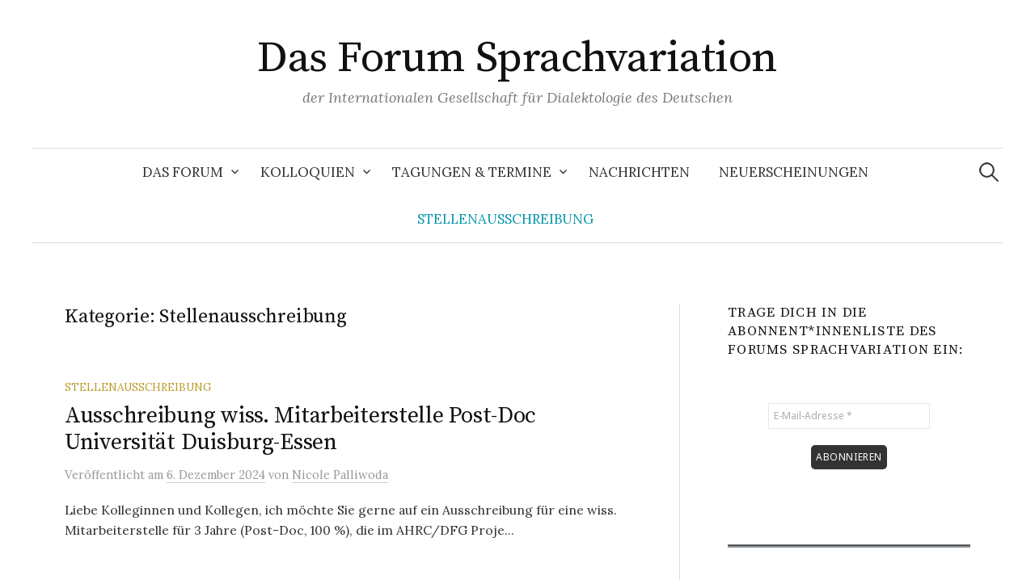

--- FILE ---
content_type: text/html; charset=UTF-8
request_url: https://forum.igdd.org/category/stellenausschreibung/page/3/
body_size: 13636
content:
<!DOCTYPE html>
<html lang="de">
<head>
<meta charset="UTF-8">
<meta name="viewport" content="width=device-width, initial-scale=1">
<link rel="pingback" href="https://forum.igdd.org/xmlrpc.php">
<title>Stellenausschreibung &#8211; Seite 3 &#8211; Das Forum Sprachvariation</title>
<meta name='robots' content='max-image-preview:large' />
<link rel='dns-prefetch' href='//stats.wp.com' />
<link rel='dns-prefetch' href='//fonts.googleapis.com' />
<link rel='dns-prefetch' href='//widgets.wp.com' />
<link rel='dns-prefetch' href='//s0.wp.com' />
<link rel='dns-prefetch' href='//0.gravatar.com' />
<link rel='dns-prefetch' href='//1.gravatar.com' />
<link rel='dns-prefetch' href='//2.gravatar.com' />
<link rel='preconnect' href='//i0.wp.com' />
<link rel='preconnect' href='//c0.wp.com' />
<link rel="alternate" type="application/rss+xml" title="Das Forum Sprachvariation &raquo; Feed" href="https://forum.igdd.org/feed/" />
<link rel="alternate" type="application/rss+xml" title="Das Forum Sprachvariation &raquo; Kommentar-Feed" href="https://forum.igdd.org/comments/feed/" />
<link rel="alternate" type="application/rss+xml" title="Das Forum Sprachvariation &raquo; Stellenausschreibung Kategorie-Feed" href="https://forum.igdd.org/category/stellenausschreibung/feed/" />
<style id='wp-img-auto-sizes-contain-inline-css' type='text/css'>
img:is([sizes=auto i],[sizes^="auto," i]){contain-intrinsic-size:3000px 1500px}
/*# sourceURL=wp-img-auto-sizes-contain-inline-css */
</style>
<style id='wp-emoji-styles-inline-css' type='text/css'>

	img.wp-smiley, img.emoji {
		display: inline !important;
		border: none !important;
		box-shadow: none !important;
		height: 1em !important;
		width: 1em !important;
		margin: 0 0.07em !important;
		vertical-align: -0.1em !important;
		background: none !important;
		padding: 0 !important;
	}
/*# sourceURL=wp-emoji-styles-inline-css */
</style>
<style id='wp-block-library-inline-css' type='text/css'>
:root{--wp-block-synced-color:#7a00df;--wp-block-synced-color--rgb:122,0,223;--wp-bound-block-color:var(--wp-block-synced-color);--wp-editor-canvas-background:#ddd;--wp-admin-theme-color:#007cba;--wp-admin-theme-color--rgb:0,124,186;--wp-admin-theme-color-darker-10:#006ba1;--wp-admin-theme-color-darker-10--rgb:0,107,160.5;--wp-admin-theme-color-darker-20:#005a87;--wp-admin-theme-color-darker-20--rgb:0,90,135;--wp-admin-border-width-focus:2px}@media (min-resolution:192dpi){:root{--wp-admin-border-width-focus:1.5px}}.wp-element-button{cursor:pointer}:root .has-very-light-gray-background-color{background-color:#eee}:root .has-very-dark-gray-background-color{background-color:#313131}:root .has-very-light-gray-color{color:#eee}:root .has-very-dark-gray-color{color:#313131}:root .has-vivid-green-cyan-to-vivid-cyan-blue-gradient-background{background:linear-gradient(135deg,#00d084,#0693e3)}:root .has-purple-crush-gradient-background{background:linear-gradient(135deg,#34e2e4,#4721fb 50%,#ab1dfe)}:root .has-hazy-dawn-gradient-background{background:linear-gradient(135deg,#faaca8,#dad0ec)}:root .has-subdued-olive-gradient-background{background:linear-gradient(135deg,#fafae1,#67a671)}:root .has-atomic-cream-gradient-background{background:linear-gradient(135deg,#fdd79a,#004a59)}:root .has-nightshade-gradient-background{background:linear-gradient(135deg,#330968,#31cdcf)}:root .has-midnight-gradient-background{background:linear-gradient(135deg,#020381,#2874fc)}:root{--wp--preset--font-size--normal:16px;--wp--preset--font-size--huge:42px}.has-regular-font-size{font-size:1em}.has-larger-font-size{font-size:2.625em}.has-normal-font-size{font-size:var(--wp--preset--font-size--normal)}.has-huge-font-size{font-size:var(--wp--preset--font-size--huge)}.has-text-align-center{text-align:center}.has-text-align-left{text-align:left}.has-text-align-right{text-align:right}.has-fit-text{white-space:nowrap!important}#end-resizable-editor-section{display:none}.aligncenter{clear:both}.items-justified-left{justify-content:flex-start}.items-justified-center{justify-content:center}.items-justified-right{justify-content:flex-end}.items-justified-space-between{justify-content:space-between}.screen-reader-text{border:0;clip-path:inset(50%);height:1px;margin:-1px;overflow:hidden;padding:0;position:absolute;width:1px;word-wrap:normal!important}.screen-reader-text:focus{background-color:#ddd;clip-path:none;color:#444;display:block;font-size:1em;height:auto;left:5px;line-height:normal;padding:15px 23px 14px;text-decoration:none;top:5px;width:auto;z-index:100000}html :where(.has-border-color){border-style:solid}html :where([style*=border-top-color]){border-top-style:solid}html :where([style*=border-right-color]){border-right-style:solid}html :where([style*=border-bottom-color]){border-bottom-style:solid}html :where([style*=border-left-color]){border-left-style:solid}html :where([style*=border-width]){border-style:solid}html :where([style*=border-top-width]){border-top-style:solid}html :where([style*=border-right-width]){border-right-style:solid}html :where([style*=border-bottom-width]){border-bottom-style:solid}html :where([style*=border-left-width]){border-left-style:solid}html :where(img[class*=wp-image-]){height:auto;max-width:100%}:where(figure){margin:0 0 1em}html :where(.is-position-sticky){--wp-admin--admin-bar--position-offset:var(--wp-admin--admin-bar--height,0px)}@media screen and (max-width:600px){html :where(.is-position-sticky){--wp-admin--admin-bar--position-offset:0px}}

/*# sourceURL=wp-block-library-inline-css */
</style><style id='wp-block-archives-inline-css' type='text/css'>
.wp-block-archives{box-sizing:border-box}.wp-block-archives-dropdown label{display:block}
/*# sourceURL=https://c0.wp.com/c/6.9/wp-includes/blocks/archives/style.min.css */
</style>
<style id='wp-block-heading-inline-css' type='text/css'>
h1:where(.wp-block-heading).has-background,h2:where(.wp-block-heading).has-background,h3:where(.wp-block-heading).has-background,h4:where(.wp-block-heading).has-background,h5:where(.wp-block-heading).has-background,h6:where(.wp-block-heading).has-background{padding:1.25em 2.375em}h1.has-text-align-left[style*=writing-mode]:where([style*=vertical-lr]),h1.has-text-align-right[style*=writing-mode]:where([style*=vertical-rl]),h2.has-text-align-left[style*=writing-mode]:where([style*=vertical-lr]),h2.has-text-align-right[style*=writing-mode]:where([style*=vertical-rl]),h3.has-text-align-left[style*=writing-mode]:where([style*=vertical-lr]),h3.has-text-align-right[style*=writing-mode]:where([style*=vertical-rl]),h4.has-text-align-left[style*=writing-mode]:where([style*=vertical-lr]),h4.has-text-align-right[style*=writing-mode]:where([style*=vertical-rl]),h5.has-text-align-left[style*=writing-mode]:where([style*=vertical-lr]),h5.has-text-align-right[style*=writing-mode]:where([style*=vertical-rl]),h6.has-text-align-left[style*=writing-mode]:where([style*=vertical-lr]),h6.has-text-align-right[style*=writing-mode]:where([style*=vertical-rl]){rotate:180deg}
/*# sourceURL=https://c0.wp.com/c/6.9/wp-includes/blocks/heading/style.min.css */
</style>
<style id='wp-block-latest-posts-inline-css' type='text/css'>
.wp-block-latest-posts{box-sizing:border-box}.wp-block-latest-posts.alignleft{margin-right:2em}.wp-block-latest-posts.alignright{margin-left:2em}.wp-block-latest-posts.wp-block-latest-posts__list{list-style:none}.wp-block-latest-posts.wp-block-latest-posts__list li{clear:both;overflow-wrap:break-word}.wp-block-latest-posts.is-grid{display:flex;flex-wrap:wrap}.wp-block-latest-posts.is-grid li{margin:0 1.25em 1.25em 0;width:100%}@media (min-width:600px){.wp-block-latest-posts.columns-2 li{width:calc(50% - .625em)}.wp-block-latest-posts.columns-2 li:nth-child(2n){margin-right:0}.wp-block-latest-posts.columns-3 li{width:calc(33.33333% - .83333em)}.wp-block-latest-posts.columns-3 li:nth-child(3n){margin-right:0}.wp-block-latest-posts.columns-4 li{width:calc(25% - .9375em)}.wp-block-latest-posts.columns-4 li:nth-child(4n){margin-right:0}.wp-block-latest-posts.columns-5 li{width:calc(20% - 1em)}.wp-block-latest-posts.columns-5 li:nth-child(5n){margin-right:0}.wp-block-latest-posts.columns-6 li{width:calc(16.66667% - 1.04167em)}.wp-block-latest-posts.columns-6 li:nth-child(6n){margin-right:0}}:root :where(.wp-block-latest-posts.is-grid){padding:0}:root :where(.wp-block-latest-posts.wp-block-latest-posts__list){padding-left:0}.wp-block-latest-posts__post-author,.wp-block-latest-posts__post-date{display:block;font-size:.8125em}.wp-block-latest-posts__post-excerpt,.wp-block-latest-posts__post-full-content{margin-bottom:1em;margin-top:.5em}.wp-block-latest-posts__featured-image a{display:inline-block}.wp-block-latest-posts__featured-image img{height:auto;max-width:100%;width:auto}.wp-block-latest-posts__featured-image.alignleft{float:left;margin-right:1em}.wp-block-latest-posts__featured-image.alignright{float:right;margin-left:1em}.wp-block-latest-posts__featured-image.aligncenter{margin-bottom:1em;text-align:center}
/*# sourceURL=https://c0.wp.com/c/6.9/wp-includes/blocks/latest-posts/style.min.css */
</style>
<style id='wp-block-list-inline-css' type='text/css'>
ol,ul{box-sizing:border-box}:root :where(.wp-block-list.has-background){padding:1.25em 2.375em}
/*# sourceURL=https://c0.wp.com/c/6.9/wp-includes/blocks/list/style.min.css */
</style>
<style id='wp-block-group-inline-css' type='text/css'>
.wp-block-group{box-sizing:border-box}:where(.wp-block-group.wp-block-group-is-layout-constrained){position:relative}
/*# sourceURL=https://c0.wp.com/c/6.9/wp-includes/blocks/group/style.min.css */
</style>
<style id='wp-block-paragraph-inline-css' type='text/css'>
.is-small-text{font-size:.875em}.is-regular-text{font-size:1em}.is-large-text{font-size:2.25em}.is-larger-text{font-size:3em}.has-drop-cap:not(:focus):first-letter{float:left;font-size:8.4em;font-style:normal;font-weight:100;line-height:.68;margin:.05em .1em 0 0;text-transform:uppercase}body.rtl .has-drop-cap:not(:focus):first-letter{float:none;margin-left:.1em}p.has-drop-cap.has-background{overflow:hidden}:root :where(p.has-background){padding:1.25em 2.375em}:where(p.has-text-color:not(.has-link-color)) a{color:inherit}p.has-text-align-left[style*="writing-mode:vertical-lr"],p.has-text-align-right[style*="writing-mode:vertical-rl"]{rotate:180deg}
/*# sourceURL=https://c0.wp.com/c/6.9/wp-includes/blocks/paragraph/style.min.css */
</style>
<style id='wp-block-separator-inline-css' type='text/css'>
@charset "UTF-8";.wp-block-separator{border:none;border-top:2px solid}:root :where(.wp-block-separator.is-style-dots){height:auto;line-height:1;text-align:center}:root :where(.wp-block-separator.is-style-dots):before{color:currentColor;content:"···";font-family:serif;font-size:1.5em;letter-spacing:2em;padding-left:2em}.wp-block-separator.is-style-dots{background:none!important;border:none!important}
/*# sourceURL=https://c0.wp.com/c/6.9/wp-includes/blocks/separator/style.min.css */
</style>
<style id='global-styles-inline-css' type='text/css'>
:root{--wp--preset--aspect-ratio--square: 1;--wp--preset--aspect-ratio--4-3: 4/3;--wp--preset--aspect-ratio--3-4: 3/4;--wp--preset--aspect-ratio--3-2: 3/2;--wp--preset--aspect-ratio--2-3: 2/3;--wp--preset--aspect-ratio--16-9: 16/9;--wp--preset--aspect-ratio--9-16: 9/16;--wp--preset--color--black: #000000;--wp--preset--color--cyan-bluish-gray: #abb8c3;--wp--preset--color--white: #ffffff;--wp--preset--color--pale-pink: #f78da7;--wp--preset--color--vivid-red: #cf2e2e;--wp--preset--color--luminous-vivid-orange: #ff6900;--wp--preset--color--luminous-vivid-amber: #fcb900;--wp--preset--color--light-green-cyan: #7bdcb5;--wp--preset--color--vivid-green-cyan: #00d084;--wp--preset--color--pale-cyan-blue: #8ed1fc;--wp--preset--color--vivid-cyan-blue: #0693e3;--wp--preset--color--vivid-purple: #9b51e0;--wp--preset--gradient--vivid-cyan-blue-to-vivid-purple: linear-gradient(135deg,rgb(6,147,227) 0%,rgb(155,81,224) 100%);--wp--preset--gradient--light-green-cyan-to-vivid-green-cyan: linear-gradient(135deg,rgb(122,220,180) 0%,rgb(0,208,130) 100%);--wp--preset--gradient--luminous-vivid-amber-to-luminous-vivid-orange: linear-gradient(135deg,rgb(252,185,0) 0%,rgb(255,105,0) 100%);--wp--preset--gradient--luminous-vivid-orange-to-vivid-red: linear-gradient(135deg,rgb(255,105,0) 0%,rgb(207,46,46) 100%);--wp--preset--gradient--very-light-gray-to-cyan-bluish-gray: linear-gradient(135deg,rgb(238,238,238) 0%,rgb(169,184,195) 100%);--wp--preset--gradient--cool-to-warm-spectrum: linear-gradient(135deg,rgb(74,234,220) 0%,rgb(151,120,209) 20%,rgb(207,42,186) 40%,rgb(238,44,130) 60%,rgb(251,105,98) 80%,rgb(254,248,76) 100%);--wp--preset--gradient--blush-light-purple: linear-gradient(135deg,rgb(255,206,236) 0%,rgb(152,150,240) 100%);--wp--preset--gradient--blush-bordeaux: linear-gradient(135deg,rgb(254,205,165) 0%,rgb(254,45,45) 50%,rgb(107,0,62) 100%);--wp--preset--gradient--luminous-dusk: linear-gradient(135deg,rgb(255,203,112) 0%,rgb(199,81,192) 50%,rgb(65,88,208) 100%);--wp--preset--gradient--pale-ocean: linear-gradient(135deg,rgb(255,245,203) 0%,rgb(182,227,212) 50%,rgb(51,167,181) 100%);--wp--preset--gradient--electric-grass: linear-gradient(135deg,rgb(202,248,128) 0%,rgb(113,206,126) 100%);--wp--preset--gradient--midnight: linear-gradient(135deg,rgb(2,3,129) 0%,rgb(40,116,252) 100%);--wp--preset--font-size--small: 13px;--wp--preset--font-size--medium: 20px;--wp--preset--font-size--large: 36px;--wp--preset--font-size--x-large: 42px;--wp--preset--spacing--20: 0.44rem;--wp--preset--spacing--30: 0.67rem;--wp--preset--spacing--40: 1rem;--wp--preset--spacing--50: 1.5rem;--wp--preset--spacing--60: 2.25rem;--wp--preset--spacing--70: 3.38rem;--wp--preset--spacing--80: 5.06rem;--wp--preset--shadow--natural: 6px 6px 9px rgba(0, 0, 0, 0.2);--wp--preset--shadow--deep: 12px 12px 50px rgba(0, 0, 0, 0.4);--wp--preset--shadow--sharp: 6px 6px 0px rgba(0, 0, 0, 0.2);--wp--preset--shadow--outlined: 6px 6px 0px -3px rgb(255, 255, 255), 6px 6px rgb(0, 0, 0);--wp--preset--shadow--crisp: 6px 6px 0px rgb(0, 0, 0);}:where(.is-layout-flex){gap: 0.5em;}:where(.is-layout-grid){gap: 0.5em;}body .is-layout-flex{display: flex;}.is-layout-flex{flex-wrap: wrap;align-items: center;}.is-layout-flex > :is(*, div){margin: 0;}body .is-layout-grid{display: grid;}.is-layout-grid > :is(*, div){margin: 0;}:where(.wp-block-columns.is-layout-flex){gap: 2em;}:where(.wp-block-columns.is-layout-grid){gap: 2em;}:where(.wp-block-post-template.is-layout-flex){gap: 1.25em;}:where(.wp-block-post-template.is-layout-grid){gap: 1.25em;}.has-black-color{color: var(--wp--preset--color--black) !important;}.has-cyan-bluish-gray-color{color: var(--wp--preset--color--cyan-bluish-gray) !important;}.has-white-color{color: var(--wp--preset--color--white) !important;}.has-pale-pink-color{color: var(--wp--preset--color--pale-pink) !important;}.has-vivid-red-color{color: var(--wp--preset--color--vivid-red) !important;}.has-luminous-vivid-orange-color{color: var(--wp--preset--color--luminous-vivid-orange) !important;}.has-luminous-vivid-amber-color{color: var(--wp--preset--color--luminous-vivid-amber) !important;}.has-light-green-cyan-color{color: var(--wp--preset--color--light-green-cyan) !important;}.has-vivid-green-cyan-color{color: var(--wp--preset--color--vivid-green-cyan) !important;}.has-pale-cyan-blue-color{color: var(--wp--preset--color--pale-cyan-blue) !important;}.has-vivid-cyan-blue-color{color: var(--wp--preset--color--vivid-cyan-blue) !important;}.has-vivid-purple-color{color: var(--wp--preset--color--vivid-purple) !important;}.has-black-background-color{background-color: var(--wp--preset--color--black) !important;}.has-cyan-bluish-gray-background-color{background-color: var(--wp--preset--color--cyan-bluish-gray) !important;}.has-white-background-color{background-color: var(--wp--preset--color--white) !important;}.has-pale-pink-background-color{background-color: var(--wp--preset--color--pale-pink) !important;}.has-vivid-red-background-color{background-color: var(--wp--preset--color--vivid-red) !important;}.has-luminous-vivid-orange-background-color{background-color: var(--wp--preset--color--luminous-vivid-orange) !important;}.has-luminous-vivid-amber-background-color{background-color: var(--wp--preset--color--luminous-vivid-amber) !important;}.has-light-green-cyan-background-color{background-color: var(--wp--preset--color--light-green-cyan) !important;}.has-vivid-green-cyan-background-color{background-color: var(--wp--preset--color--vivid-green-cyan) !important;}.has-pale-cyan-blue-background-color{background-color: var(--wp--preset--color--pale-cyan-blue) !important;}.has-vivid-cyan-blue-background-color{background-color: var(--wp--preset--color--vivid-cyan-blue) !important;}.has-vivid-purple-background-color{background-color: var(--wp--preset--color--vivid-purple) !important;}.has-black-border-color{border-color: var(--wp--preset--color--black) !important;}.has-cyan-bluish-gray-border-color{border-color: var(--wp--preset--color--cyan-bluish-gray) !important;}.has-white-border-color{border-color: var(--wp--preset--color--white) !important;}.has-pale-pink-border-color{border-color: var(--wp--preset--color--pale-pink) !important;}.has-vivid-red-border-color{border-color: var(--wp--preset--color--vivid-red) !important;}.has-luminous-vivid-orange-border-color{border-color: var(--wp--preset--color--luminous-vivid-orange) !important;}.has-luminous-vivid-amber-border-color{border-color: var(--wp--preset--color--luminous-vivid-amber) !important;}.has-light-green-cyan-border-color{border-color: var(--wp--preset--color--light-green-cyan) !important;}.has-vivid-green-cyan-border-color{border-color: var(--wp--preset--color--vivid-green-cyan) !important;}.has-pale-cyan-blue-border-color{border-color: var(--wp--preset--color--pale-cyan-blue) !important;}.has-vivid-cyan-blue-border-color{border-color: var(--wp--preset--color--vivid-cyan-blue) !important;}.has-vivid-purple-border-color{border-color: var(--wp--preset--color--vivid-purple) !important;}.has-vivid-cyan-blue-to-vivid-purple-gradient-background{background: var(--wp--preset--gradient--vivid-cyan-blue-to-vivid-purple) !important;}.has-light-green-cyan-to-vivid-green-cyan-gradient-background{background: var(--wp--preset--gradient--light-green-cyan-to-vivid-green-cyan) !important;}.has-luminous-vivid-amber-to-luminous-vivid-orange-gradient-background{background: var(--wp--preset--gradient--luminous-vivid-amber-to-luminous-vivid-orange) !important;}.has-luminous-vivid-orange-to-vivid-red-gradient-background{background: var(--wp--preset--gradient--luminous-vivid-orange-to-vivid-red) !important;}.has-very-light-gray-to-cyan-bluish-gray-gradient-background{background: var(--wp--preset--gradient--very-light-gray-to-cyan-bluish-gray) !important;}.has-cool-to-warm-spectrum-gradient-background{background: var(--wp--preset--gradient--cool-to-warm-spectrum) !important;}.has-blush-light-purple-gradient-background{background: var(--wp--preset--gradient--blush-light-purple) !important;}.has-blush-bordeaux-gradient-background{background: var(--wp--preset--gradient--blush-bordeaux) !important;}.has-luminous-dusk-gradient-background{background: var(--wp--preset--gradient--luminous-dusk) !important;}.has-pale-ocean-gradient-background{background: var(--wp--preset--gradient--pale-ocean) !important;}.has-electric-grass-gradient-background{background: var(--wp--preset--gradient--electric-grass) !important;}.has-midnight-gradient-background{background: var(--wp--preset--gradient--midnight) !important;}.has-small-font-size{font-size: var(--wp--preset--font-size--small) !important;}.has-medium-font-size{font-size: var(--wp--preset--font-size--medium) !important;}.has-large-font-size{font-size: var(--wp--preset--font-size--large) !important;}.has-x-large-font-size{font-size: var(--wp--preset--font-size--x-large) !important;}
/*# sourceURL=global-styles-inline-css */
</style>

<style id='classic-theme-styles-inline-css' type='text/css'>
/*! This file is auto-generated */
.wp-block-button__link{color:#fff;background-color:#32373c;border-radius:9999px;box-shadow:none;text-decoration:none;padding:calc(.667em + 2px) calc(1.333em + 2px);font-size:1.125em}.wp-block-file__button{background:#32373c;color:#fff;text-decoration:none}
/*# sourceURL=/wp-includes/css/classic-themes.min.css */
</style>
<link rel='stylesheet' id='graphy-font-css' href='https://fonts.googleapis.com/css?family=Source+Serif+Pro%3A400%7CLora%3A400%2C400italic%2C700&#038;subset=latin%2Clatin-ext' type='text/css' media='all' />
<link rel='stylesheet' id='genericons-css' href='https://c0.wp.com/p/jetpack/15.4/_inc/genericons/genericons/genericons.css' type='text/css' media='all' />
<link rel='stylesheet' id='normalize-css' href='https://forum.igdd.org/wp-content/themes/graphy/css/normalize.css?ver=4.1.1' type='text/css' media='all' />
<link rel='stylesheet' id='graphy-style-css' href='https://forum.igdd.org/wp-content/themes/graphy/style.css?ver=2.3.2' type='text/css' media='all' />
<link rel='stylesheet' id='jetpack_likes-css' href='https://c0.wp.com/p/jetpack/15.4/modules/likes/style.css' type='text/css' media='all' />
<link rel='stylesheet' id='sharedaddy-css' href='https://c0.wp.com/p/jetpack/15.4/modules/sharedaddy/sharing.css' type='text/css' media='all' />
<link rel='stylesheet' id='social-logos-css' href='https://c0.wp.com/p/jetpack/15.4/_inc/social-logos/social-logos.min.css' type='text/css' media='all' />
<script type="text/javascript" src="https://c0.wp.com/c/6.9/wp-includes/js/jquery/jquery.min.js" id="jquery-core-js"></script>
<script type="text/javascript" src="https://c0.wp.com/c/6.9/wp-includes/js/jquery/jquery-migrate.min.js" id="jquery-migrate-js"></script>
<link rel="https://api.w.org/" href="https://forum.igdd.org/wp-json/" /><link rel="alternate" title="JSON" type="application/json" href="https://forum.igdd.org/wp-json/wp/v2/categories/10" /><link rel="EditURI" type="application/rsd+xml" title="RSD" href="https://forum.igdd.org/xmlrpc.php?rsd" />
<meta name="generator" content="WordPress 6.9" />
	<style>img#wpstats{display:none}</style>
			<style type="text/css">
		/* Colors */
				.entry-content a, .entry-summary a, .page-content a, .author-profile-description a, .comment-content a, .main-navigation .current_page_item > a, .main-navigation .current-menu-item > a {
			color: #0a97ad;
		}
						.main-navigation a:hover, .entry-content a:hover, .entry-summary a:hover, .page-content a:hover, .author-profile-description a:hover, .comment-content a:hover {
			color: #64c4c4;
		}
		
			</style>
	
<!-- Jetpack Open Graph Tags -->
<meta property="og:type" content="website" />
<meta property="og:title" content="Stellenausschreibung &#8211; Seite 3 &#8211; Das Forum Sprachvariation" />
<meta property="og:url" content="https://forum.igdd.org/category/stellenausschreibung/" />
<meta property="og:site_name" content="Das Forum Sprachvariation" />
<meta property="og:image" content="https://s0.wp.com/i/blank.jpg" />
<meta property="og:image:width" content="200" />
<meta property="og:image:height" content="200" />
<meta property="og:image:alt" content="" />
<meta property="og:locale" content="de_DE" />

<!-- End Jetpack Open Graph Tags -->
<link rel='stylesheet' id='mailpoet_public-css' href='https://forum.igdd.org/wp-content/plugins/mailpoet/assets/dist/css/mailpoet-public.eb66e3ab.css?ver=6.9' type='text/css' media='all' />
<link rel='stylesheet' id='mailpoet_custom_fonts_0-css' href='https://fonts.googleapis.com/css?family=Abril+FatFace%3A400%2C400i%2C700%2C700i%7CAlegreya%3A400%2C400i%2C700%2C700i%7CAlegreya+Sans%3A400%2C400i%2C700%2C700i%7CAmatic+SC%3A400%2C400i%2C700%2C700i%7CAnonymous+Pro%3A400%2C400i%2C700%2C700i%7CArchitects+Daughter%3A400%2C400i%2C700%2C700i%7CArchivo%3A400%2C400i%2C700%2C700i%7CArchivo+Narrow%3A400%2C400i%2C700%2C700i%7CAsap%3A400%2C400i%2C700%2C700i%7CBarlow%3A400%2C400i%2C700%2C700i%7CBioRhyme%3A400%2C400i%2C700%2C700i%7CBonbon%3A400%2C400i%2C700%2C700i%7CCabin%3A400%2C400i%2C700%2C700i%7CCairo%3A400%2C400i%2C700%2C700i%7CCardo%3A400%2C400i%2C700%2C700i%7CChivo%3A400%2C400i%2C700%2C700i%7CConcert+One%3A400%2C400i%2C700%2C700i%7CCormorant%3A400%2C400i%2C700%2C700i%7CCrimson+Text%3A400%2C400i%2C700%2C700i%7CEczar%3A400%2C400i%2C700%2C700i%7CExo+2%3A400%2C400i%2C700%2C700i%7CFira+Sans%3A400%2C400i%2C700%2C700i%7CFjalla+One%3A400%2C400i%2C700%2C700i%7CFrank+Ruhl+Libre%3A400%2C400i%2C700%2C700i%7CGreat+Vibes%3A400%2C400i%2C700%2C700i&#038;ver=6.9' type='text/css' media='all' />
<link rel='stylesheet' id='mailpoet_custom_fonts_1-css' href='https://fonts.googleapis.com/css?family=Heebo%3A400%2C400i%2C700%2C700i%7CIBM+Plex%3A400%2C400i%2C700%2C700i%7CInconsolata%3A400%2C400i%2C700%2C700i%7CIndie+Flower%3A400%2C400i%2C700%2C700i%7CInknut+Antiqua%3A400%2C400i%2C700%2C700i%7CInter%3A400%2C400i%2C700%2C700i%7CKarla%3A400%2C400i%2C700%2C700i%7CLibre+Baskerville%3A400%2C400i%2C700%2C700i%7CLibre+Franklin%3A400%2C400i%2C700%2C700i%7CMontserrat%3A400%2C400i%2C700%2C700i%7CNeuton%3A400%2C400i%2C700%2C700i%7CNotable%3A400%2C400i%2C700%2C700i%7CNothing+You+Could+Do%3A400%2C400i%2C700%2C700i%7CNoto+Sans%3A400%2C400i%2C700%2C700i%7CNunito%3A400%2C400i%2C700%2C700i%7COld+Standard+TT%3A400%2C400i%2C700%2C700i%7COxygen%3A400%2C400i%2C700%2C700i%7CPacifico%3A400%2C400i%2C700%2C700i%7CPoppins%3A400%2C400i%2C700%2C700i%7CProza+Libre%3A400%2C400i%2C700%2C700i%7CPT+Sans%3A400%2C400i%2C700%2C700i%7CPT+Serif%3A400%2C400i%2C700%2C700i%7CRakkas%3A400%2C400i%2C700%2C700i%7CReenie+Beanie%3A400%2C400i%2C700%2C700i%7CRoboto+Slab%3A400%2C400i%2C700%2C700i&#038;ver=6.9' type='text/css' media='all' />
<link rel='stylesheet' id='mailpoet_custom_fonts_2-css' href='https://fonts.googleapis.com/css?family=Ropa+Sans%3A400%2C400i%2C700%2C700i%7CRubik%3A400%2C400i%2C700%2C700i%7CShadows+Into+Light%3A400%2C400i%2C700%2C700i%7CSpace+Mono%3A400%2C400i%2C700%2C700i%7CSpectral%3A400%2C400i%2C700%2C700i%7CSue+Ellen+Francisco%3A400%2C400i%2C700%2C700i%7CTitillium+Web%3A400%2C400i%2C700%2C700i%7CUbuntu%3A400%2C400i%2C700%2C700i%7CVarela%3A400%2C400i%2C700%2C700i%7CVollkorn%3A400%2C400i%2C700%2C700i%7CWork+Sans%3A400%2C400i%2C700%2C700i%7CYatra+One%3A400%2C400i%2C700%2C700i&#038;ver=6.9' type='text/css' media='all' />
</head>

<body class="archive paged category category-stellenausschreibung category-10 paged-3 category-paged-3 wp-theme-graphy has-sidebar footer-0 has-avatars">
<div id="page" class="hfeed site">
	<a class="skip-link screen-reader-text" href="#content">Springe zum Inhalt</a>

	<header id="masthead" class="site-header">

		<div class="site-branding">
					<div class="site-title"><a href="https://forum.igdd.org/" rel="home">Das Forum Sprachvariation</a></div>
						<div class="site-description">der Internationalen Gesellschaft für Dialektologie des Deutschen</div>
						</div><!-- .site-branding -->

				<nav id="site-navigation" class="main-navigation">
			<button class="menu-toggle"><span class="menu-text">Menü</span></button>
			<div class="menu-inhalt-container"><ul id="menu-inhalt" class="menu"><li id="menu-item-48" class="menu-item menu-item-type-post_type menu-item-object-page menu-item-home menu-item-has-children menu-item-48"><a href="https://forum.igdd.org/">Das Forum</a>
<ul class="sub-menu">
	<li id="menu-item-55" class="menu-item menu-item-type-post_type menu-item-object-page menu-item-55"><a href="https://forum.igdd.org/kontakt/">Kontakt</a></li>
</ul>
</li>
<li id="menu-item-1042" class="menu-item menu-item-type-taxonomy menu-item-object-category menu-item-has-children menu-item-1042"><a href="https://forum.igdd.org/category/uncategorized/">Kolloquien</a>
<ul class="sub-menu">
	<li id="menu-item-743" class="menu-item menu-item-type-post_type menu-item-object-page menu-item-743"><a href="https://forum.igdd.org/tagung-2024-kiel/">2024 Kiel</a></li>
</ul>
</li>
<li id="menu-item-1043" class="menu-item menu-item-type-taxonomy menu-item-object-category menu-item-has-children menu-item-1043"><a href="https://forum.igdd.org/category/uncategorized/">Tagungen &#038; Termine</a>
<ul class="sub-menu">
	<li id="menu-item-49" class="menu-item menu-item-type-taxonomy menu-item-object-category menu-item-49"><a href="https://forum.igdd.org/category/tagungen/">Tagungen</a></li>
	<li id="menu-item-50" class="menu-item menu-item-type-taxonomy menu-item-object-category menu-item-50"><a href="https://forum.igdd.org/category/termine/">Termine</a></li>
</ul>
</li>
<li id="menu-item-53" class="menu-item menu-item-type-taxonomy menu-item-object-category menu-item-53"><a href="https://forum.igdd.org/category/nachrichten/">Nachrichten</a></li>
<li id="menu-item-51" class="menu-item menu-item-type-taxonomy menu-item-object-category menu-item-51"><a href="https://forum.igdd.org/category/neuerscheinungen/">Neuerscheinungen</a></li>
<li id="menu-item-52" class="menu-item menu-item-type-taxonomy menu-item-object-category current-menu-item menu-item-52"><a href="https://forum.igdd.org/category/stellenausschreibung/" aria-current="page">Stellenausschreibung</a></li>
</ul></div>						<form role="search" method="get" class="search-form" action="https://forum.igdd.org/">
				<label>
					<span class="screen-reader-text">Suche nach:</span>
					<input type="search" class="search-field" placeholder="Suchen …" value="" name="s" />
				</label>
				<input type="submit" class="search-submit" value="Suchen" />
			</form>					</nav><!-- #site-navigation -->
		
		
	</header><!-- #masthead -->

	<div id="content" class="site-content">

	<section id="primary" class="content-area">
		<main id="main" class="site-main">

		
			<header class="page-header">
				<h1 class="page-title">Kategorie: <span>Stellenausschreibung</span></h1>			</header><!-- .page-header -->

						
				
<div class="post-list post-grid-list">
	<article id="post-950" class="post-950 post type-post status-publish format-standard hentry category-stellenausschreibung">
				<div class="post-list-content">
			<header class="entry-header">
								<div class="cat-links"><a rel="category tag" href="https://forum.igdd.org/category/stellenausschreibung/" class="category category-10">Stellenausschreibung</a></div><!-- .cat-links -->
				<h2 class="entry-title"><a href="https://forum.igdd.org/ausschreibung-wiss-mitarbeiterstelle-post-doc-universitaet-duisburg-essen/" rel="bookmark">Ausschreibung wiss. Mitarbeiterstelle Post-Doc Universität Duisburg-Essen</a></h2>
					<div class="entry-meta">
		Veröffentlicht		<span class="posted-on">am		<a href="https://forum.igdd.org/ausschreibung-wiss-mitarbeiterstelle-post-doc-universitaet-duisburg-essen/" rel="bookmark"><time class="entry-date published updated" datetime="2024-12-06T14:15:05+01:00">6. Dezember 2024</time></a>		</span>
		<span class="byline">von			<span class="author vcard">
				<a class="url fn n" href="https://forum.igdd.org/author/nikki/" title="Zeige alle Beiträge von Nicole Palliwoda"><span class="author-name">Nicole Palliwoda</span></a>
			</span>
		</span>
			</div><!-- .entry-meta -->
				</header><!-- .entry-header -->
			<div class="entry-summary">
				<p>Liebe Kolleginnen und Kollegen, ich möchte Sie gerne auf ein Ausschreibung für eine wiss. Mitarbeiterstelle für 3 Jahre (Post-Doc, 100 %), die im AHRC/DFG Proje...</p>
			</div><!-- .entry-summary -->
		</div><!-- .post-list-content -->
	</article><!-- #post-## -->
</div><!-- .post-list -->
			
				
<div class="post-list post-grid-list">
	<article id="post-945" class="post-945 post type-post status-publish format-standard hentry category-stellenausschreibung">
				<div class="post-list-content">
			<header class="entry-header">
								<div class="cat-links"><a rel="category tag" href="https://forum.igdd.org/category/stellenausschreibung/" class="category category-10">Stellenausschreibung</a></div><!-- .cat-links -->
				<h2 class="entry-title"><a href="https://forum.igdd.org/ausschreibung-promotionsstipendium/" rel="bookmark">Ausschreibung Promotionsstipendium</a></h2>
					<div class="entry-meta">
		Veröffentlicht		<span class="posted-on">am		<a href="https://forum.igdd.org/ausschreibung-promotionsstipendium/" rel="bookmark"><time class="entry-date published updated" datetime="2024-11-22T10:55:39+01:00">22. November 2024</time></a>		</span>
		<span class="byline">von			<span class="author vcard">
				<a class="url fn n" href="https://forum.igdd.org/author/nikki/" title="Zeige alle Beiträge von Nicole Palliwoda"><span class="author-name">Nicole Palliwoda</span></a>
			</span>
		</span>
			</div><!-- .entry-meta -->
				</header><!-- .entry-header -->
			<div class="entry-summary">
				<p>Liebe Kolleg:innen, gern machen wir auf diesem Wege auf eine Ausschreibung in einem Projekt aufmerksam: &#8222;Im Projekt &#8222;Regionale Kollektive am Ende de...</p>
			</div><!-- .entry-summary -->
		</div><!-- .post-list-content -->
	</article><!-- #post-## -->
</div><!-- .post-list -->
			
				
<div class="post-list post-grid-list">
	<article id="post-943" class="post-943 post type-post status-publish format-standard hentry category-stellenausschreibung">
				<div class="post-list-content">
			<header class="entry-header">
								<div class="cat-links"><a rel="category tag" href="https://forum.igdd.org/category/stellenausschreibung/" class="category category-10">Stellenausschreibung</a></div><!-- .cat-links -->
				<h2 class="entry-title"><a href="https://forum.igdd.org/ausschreibung-2-phd-stellen-in-soziophonetischem-projekt-in-bern/" rel="bookmark">Ausschreibung: 2 PhD-Stellen in soziophonetischem Projekt in Bern</a></h2>
					<div class="entry-meta">
		Veröffentlicht		<span class="posted-on">am		<a href="https://forum.igdd.org/ausschreibung-2-phd-stellen-in-soziophonetischem-projekt-in-bern/" rel="bookmark"><time class="entry-date published updated" datetime="2024-11-19T17:03:52+01:00">19. November 2024</time></a>		</span>
		<span class="byline">von			<span class="author vcard">
				<a class="url fn n" href="https://forum.igdd.org/author/nikki/" title="Zeige alle Beiträge von Nicole Palliwoda"><span class="author-name">Nicole Palliwoda</span></a>
			</span>
		</span>
			</div><!-- .entry-meta -->
				</header><!-- .entry-header -->
			<div class="entry-summary">
				<p>Am Institut für Germanistik der Universität Bern in Zusammenarbeit mit dem Center for the Study of Language and Society (CSLS) sind zum 01.06.2025 befristet auf...</p>
			</div><!-- .entry-summary -->
		</div><!-- .post-list-content -->
	</article><!-- #post-## -->
</div><!-- .post-list -->
			
				
<div class="post-list post-grid-list">
	<article id="post-941" class="post-941 post type-post status-publish format-standard hentry category-stellenausschreibung">
				<div class="post-list-content">
			<header class="entry-header">
								<div class="cat-links"><a rel="category tag" href="https://forum.igdd.org/category/stellenausschreibung/" class="category category-10">Stellenausschreibung</a></div><!-- .cat-links -->
				<h2 class="entry-title"><a href="https://forum.igdd.org/promotionsstelle-an-der-universitaet-muenster-bewerbungsfrist-01-12-2024/" rel="bookmark">Promotionsstelle an der Universität Münster (Bewerbungsfrist 01.12.2024)</a></h2>
					<div class="entry-meta">
		Veröffentlicht		<span class="posted-on">am		<a href="https://forum.igdd.org/promotionsstelle-an-der-universitaet-muenster-bewerbungsfrist-01-12-2024/" rel="bookmark"><time class="entry-date published updated" datetime="2024-11-18T17:16:09+01:00">18. November 2024</time></a>		</span>
		<span class="byline">von			<span class="author vcard">
				<a class="url fn n" href="https://forum.igdd.org/author/nikki/" title="Zeige alle Beiträge von Nicole Palliwoda"><span class="author-name">Nicole Palliwoda</span></a>
			</span>
		</span>
			</div><!-- .entry-meta -->
				</header><!-- .entry-header -->
			<div class="entry-summary">
				<p>Liebe Kolleg:innen, gerne machen wir auf folgende Ausschreibung einer Promotionsstelle an der Universität Münster am Germanistischen Institut aufmerksam. Die Be...</p>
			</div><!-- .entry-summary -->
		</div><!-- .post-list-content -->
	</article><!-- #post-## -->
</div><!-- .post-list -->
			
				
<div class="post-list post-grid-list">
	<article id="post-922" class="post-922 post type-post status-publish format-standard hentry category-stellenausschreibung">
				<div class="post-list-content">
			<header class="entry-header">
								<div class="cat-links"><a rel="category tag" href="https://forum.igdd.org/category/stellenausschreibung/" class="category category-10">Stellenausschreibung</a></div><!-- .cat-links -->
				<h2 class="entry-title"><a href="https://forum.igdd.org/qualifikationsstelle-prae-oder-postdoc-in-freiburg-fribourg/" rel="bookmark">Qualifikationsstelle (Prae- oder Postdoc) in Freiburg/Fribourg</a></h2>
					<div class="entry-meta">
		Veröffentlicht		<span class="posted-on">am		<a href="https://forum.igdd.org/qualifikationsstelle-prae-oder-postdoc-in-freiburg-fribourg/" rel="bookmark"><time class="entry-date published updated" datetime="2024-10-15T06:34:11+02:00">15. Oktober 2024</time></a>		</span>
		<span class="byline">von			<span class="author vcard">
				<a class="url fn n" href="https://forum.igdd.org/author/nikki/" title="Zeige alle Beiträge von Nicole Palliwoda"><span class="author-name">Nicole Palliwoda</span></a>
			</span>
		</span>
			</div><!-- .entry-meta -->
				</header><!-- .entry-header -->
			<div class="entry-summary">
				<p>Liebe Kolleginnen und Kollegen, am Departement für Germanistik der Universität Freiburg/Fribourg (Schweiz) ist zum 01.02.2025 eine Diplom- oder Doktorassistenz ...</p>
			</div><!-- .entry-summary -->
		</div><!-- .post-list-content -->
	</article><!-- #post-## -->
</div><!-- .post-list -->
			
				
<div class="post-list post-grid-list">
	<article id="post-906" class="post-906 post type-post status-publish format-standard hentry category-stellenausschreibung">
				<div class="post-list-content">
			<header class="entry-header">
								<div class="cat-links"><a rel="category tag" href="https://forum.igdd.org/category/stellenausschreibung/" class="category category-10">Stellenausschreibung</a></div><!-- .cat-links -->
				<h2 class="entry-title"><a href="https://forum.igdd.org/100-lfba-dauerstelle-universitaet-jena/" rel="bookmark">100% LfbA-Dauerstelle Universität Jena</a></h2>
					<div class="entry-meta">
		Veröffentlicht		<span class="posted-on">am		<a href="https://forum.igdd.org/100-lfba-dauerstelle-universitaet-jena/" rel="bookmark"><time class="entry-date published updated" datetime="2024-09-28T12:18:12+02:00">28. September 2024</time></a>		</span>
		<span class="byline">von			<span class="author vcard">
				<a class="url fn n" href="https://forum.igdd.org/author/nikki/" title="Zeige alle Beiträge von Nicole Palliwoda"><span class="author-name">Nicole Palliwoda</span></a>
			</span>
		</span>
			</div><!-- .entry-meta -->
				</header><!-- .entry-header -->
			<div class="entry-summary">
				<p>Liebe Kolleg*innen, am Institut für Germanistische Sprachwissenschaft der Friedrich-Schiller-Universität Jena ist zum 01. April 2025 eine 100% LfbA-Dauerstelle ...</p>
			</div><!-- .entry-summary -->
		</div><!-- .post-list-content -->
	</article><!-- #post-## -->
</div><!-- .post-list -->
			
				
<div class="post-list post-grid-list">
	<article id="post-896" class="post-896 post type-post status-publish format-standard hentry category-stellenausschreibung">
				<div class="post-list-content">
			<header class="entry-header">
								<div class="cat-links"><a rel="category tag" href="https://forum.igdd.org/category/stellenausschreibung/" class="category category-10">Stellenausschreibung</a></div><!-- .cat-links -->
				<h2 class="entry-title"><a href="https://forum.igdd.org/exploratorinnen-in-deutschland-oesterreich-und-der-schweiz/" rel="bookmark">Explorator*innen in Deutschland, Österreich und der Schweiz</a></h2>
					<div class="entry-meta">
		Veröffentlicht		<span class="posted-on">am		<a href="https://forum.igdd.org/exploratorinnen-in-deutschland-oesterreich-und-der-schweiz/" rel="bookmark"><time class="entry-date published updated" datetime="2024-09-20T12:11:55+02:00">20. September 2024</time></a>		</span>
		<span class="byline">von			<span class="author vcard">
				<a class="url fn n" href="https://forum.igdd.org/author/nikki/" title="Zeige alle Beiträge von Nicole Palliwoda"><span class="author-name">Nicole Palliwoda</span></a>
			</span>
		</span>
			</div><!-- .entry-meta -->
				</header><!-- .entry-header -->
			<div class="entry-summary">
				<p>Das Forschungsprojekt „Variantenpragmatik des Deutschen – Kommunikative Muster im Vergleich“ (gefördert durch die Deutsche Forschungsgemeinschaft) untersucht re...</p>
			</div><!-- .entry-summary -->
		</div><!-- .post-list-content -->
	</article><!-- #post-## -->
</div><!-- .post-list -->
			
				
<div class="post-list post-grid-list">
	<article id="post-884" class="post-884 post type-post status-publish format-standard hentry category-stellenausschreibung">
				<div class="post-list-content">
			<header class="entry-header">
								<div class="cat-links"><a rel="category tag" href="https://forum.igdd.org/category/stellenausschreibung/" class="category category-10">Stellenausschreibung</a></div><!-- .cat-links -->
				<h2 class="entry-title"><a href="https://forum.igdd.org/doktorandinnenstelle-zur-deutschen-und-europaeischen-sprachgeschichte-bbaw-berlin/" rel="bookmark">Doktorand:innenstelle zur (deutschen und europäischen) Sprachgeschichte, BBAW Berlin</a></h2>
					<div class="entry-meta">
		Veröffentlicht		<span class="posted-on">am		<a href="https://forum.igdd.org/doktorandinnenstelle-zur-deutschen-und-europaeischen-sprachgeschichte-bbaw-berlin/" rel="bookmark"><time class="entry-date published updated" datetime="2024-09-16T08:16:51+02:00">16. September 2024</time></a>		</span>
		<span class="byline">von			<span class="author vcard">
				<a class="url fn n" href="https://forum.igdd.org/author/nikki/" title="Zeige alle Beiträge von Nicole Palliwoda"><span class="author-name">Nicole Palliwoda</span></a>
			</span>
		</span>
			</div><!-- .entry-meta -->
				</header><!-- .entry-header -->
			<div class="entry-summary">
				<p>liebe kolleg:innen, an der berlin-brandenburgischen akademie der wissenschaften ist eine doktorand:innenstelle zur (deutschen und europäischen) sprachgeschichte...</p>
			</div><!-- .entry-summary -->
		</div><!-- .post-list-content -->
	</article><!-- #post-## -->
</div><!-- .post-list -->
			
				
<div class="post-list post-grid-list">
	<article id="post-858" class="post-858 post type-post status-publish format-standard hentry category-stellenausschreibung">
				<div class="post-list-content">
			<header class="entry-header">
								<div class="cat-links"><a rel="category tag" href="https://forum.igdd.org/category/stellenausschreibung/" class="category category-10">Stellenausschreibung</a></div><!-- .cat-links -->
				<h2 class="entry-title"><a href="https://forum.igdd.org/elternzeitvertretung-an-der-universitaet-potsdam/" rel="bookmark">Elternzeitvertretung an der Universität Potsdam</a></h2>
					<div class="entry-meta">
		Veröffentlicht		<span class="posted-on">am		<a href="https://forum.igdd.org/elternzeitvertretung-an-der-universitaet-potsdam/" rel="bookmark"><time class="entry-date published updated" datetime="2024-08-16T11:28:03+02:00">16. August 2024</time></a>		</span>
		<span class="byline">von			<span class="author vcard">
				<a class="url fn n" href="https://forum.igdd.org/author/nikki/" title="Zeige alle Beiträge von Nicole Palliwoda"><span class="author-name">Nicole Palliwoda</span></a>
			</span>
		</span>
			</div><!-- .entry-meta -->
				</header><!-- .entry-header -->
			<div class="entry-summary">
				<p>Liebe Kolleginnen und Kollegen, vom 1. Oktober 2024 bis zum 15. April 2025 ist in meiner Arbeitsgruppe &#8222;Geschichte und Variation der deutschen Sprache&#82...</p>
			</div><!-- .entry-summary -->
		</div><!-- .post-list-content -->
	</article><!-- #post-## -->
</div><!-- .post-list -->
			
				
<div class="post-list post-grid-list">
	<article id="post-856" class="post-856 post type-post status-publish format-standard hentry category-stellenausschreibung">
				<div class="post-list-content">
			<header class="entry-header">
								<div class="cat-links"><a rel="category tag" href="https://forum.igdd.org/category/stellenausschreibung/" class="category category-10">Stellenausschreibung</a></div><!-- .cat-links -->
				<h2 class="entry-title"><a href="https://forum.igdd.org/ausschreibung-wimi-l-stelle-hu-berlin/" rel="bookmark">Ausschreibung WiMI-L-Stelle HU Berlin</a></h2>
					<div class="entry-meta">
		Veröffentlicht		<span class="posted-on">am		<a href="https://forum.igdd.org/ausschreibung-wimi-l-stelle-hu-berlin/" rel="bookmark"><time class="entry-date published updated" datetime="2024-08-16T11:20:12+02:00">16. August 2024</time></a>		</span>
		<span class="byline">von			<span class="author vcard">
				<a class="url fn n" href="https://forum.igdd.org/author/nikki/" title="Zeige alle Beiträge von Nicole Palliwoda"><span class="author-name">Nicole Palliwoda</span></a>
			</span>
		</span>
			</div><!-- .entry-meta -->
				</header><!-- .entry-header -->
			<div class="entry-summary">
				<p>Liebe Kolleg*innen, an der HU Berlin ist eine unbefristete WiMi-L-Stelle ausgeschrieben, in deren Deputat in erster Linie Einführungen ins Mittelhochdeutsche, i...</p>
			</div><!-- .entry-summary -->
		</div><!-- .post-list-content -->
	</article><!-- #post-## -->
</div><!-- .post-list -->
			
			
	<nav class="navigation pagination" aria-label="Seitennummerierung der Beiträge">
		<h2 class="screen-reader-text">Seitennummerierung der Beiträge</h2>
		<div class="nav-links"><a class="prev page-numbers" href="https://forum.igdd.org/category/stellenausschreibung/page/2/">&laquo; Vorheriger</a>
<a class="page-numbers" href="https://forum.igdd.org/category/stellenausschreibung/">1</a>
<a class="page-numbers" href="https://forum.igdd.org/category/stellenausschreibung/page/2/">2</a>
<span aria-current="page" class="page-numbers current">3</span>
<a class="page-numbers" href="https://forum.igdd.org/category/stellenausschreibung/page/4/">4</a>
<span class="page-numbers dots">&hellip;</span>
<a class="page-numbers" href="https://forum.igdd.org/category/stellenausschreibung/page/10/">10</a>
<a class="next page-numbers" href="https://forum.igdd.org/category/stellenausschreibung/page/4/">Nächster &raquo;</a></div>
	</nav>
		
		</main><!-- #main -->
	</section><!-- #primary -->


<div id="secondary" class="sidebar-area" role="complementary">
		<div class="normal-sidebar widget-area">
		      <aside id="mailpoet_form-5" class="widget widget_mailpoet_form">
  
      <h2 class="widget-title">Trage dich in die Abonnent*innenliste des Forums Sprachvariation ein:</h2>
  
  <div class="
    mailpoet_form_popup_overlay
      "></div>
  <div
    id="mailpoet_form_1"
    class="
      mailpoet_form
      mailpoet_form_widget
      mailpoet_form_position_
      mailpoet_form_animation_
    "
      >

    <style type="text/css">
     #mailpoet_form_1 .mailpoet_form {  }
#mailpoet_form_1 form { margin-bottom: 0; }
#mailpoet_form_1 p.mailpoet_form_paragraph { margin-bottom: 10px; }
#mailpoet_form_1 .mailpoet_column_with_background { padding: 10px; }
#mailpoet_form_1 .mailpoet_form_column:not(:first-child) { margin-left: 20px; }
#mailpoet_form_1 .mailpoet_paragraph { line-height: 20px; margin-bottom: 20px; }
#mailpoet_form_1 .mailpoet_segment_label, #mailpoet_form_1 .mailpoet_text_label, #mailpoet_form_1 .mailpoet_textarea_label, #mailpoet_form_1 .mailpoet_select_label, #mailpoet_form_1 .mailpoet_radio_label, #mailpoet_form_1 .mailpoet_checkbox_label, #mailpoet_form_1 .mailpoet_list_label, #mailpoet_form_1 .mailpoet_date_label { display: block; font-weight: normal; }
#mailpoet_form_1 .mailpoet_text, #mailpoet_form_1 .mailpoet_textarea, #mailpoet_form_1 .mailpoet_select, #mailpoet_form_1 .mailpoet_date_month, #mailpoet_form_1 .mailpoet_date_day, #mailpoet_form_1 .mailpoet_date_year, #mailpoet_form_1 .mailpoet_date { display: block; }
#mailpoet_form_1 .mailpoet_text, #mailpoet_form_1 .mailpoet_textarea { width: 200px; }
#mailpoet_form_1 .mailpoet_checkbox {  }
#mailpoet_form_1 .mailpoet_submit {  }
#mailpoet_form_1 .mailpoet_divider {  }
#mailpoet_form_1 .mailpoet_message {  }
#mailpoet_form_1 .mailpoet_form_loading { width: 30px; text-align: center; line-height: normal; }
#mailpoet_form_1 .mailpoet_form_loading > span { width: 5px; height: 5px; background-color: #5b5b5b; }#mailpoet_form_1{border-radius: 8px;background: #ffffff;text-align: center;}#mailpoet_form_1 form.mailpoet_form {padding: 8px;}#mailpoet_form_1{width: 100%;}#mailpoet_form_1 .mailpoet_message {margin: 0; padding: 0 20px;}
        #mailpoet_form_1 .mailpoet_validate_success {color: #00d084}
        #mailpoet_form_1 input.parsley-success {color: #00d084}
        #mailpoet_form_1 select.parsley-success {color: #00d084}
        #mailpoet_form_1 textarea.parsley-success {color: #00d084}
      
        #mailpoet_form_1 .mailpoet_validate_error {color: #cf2e2e}
        #mailpoet_form_1 input.parsley-error {color: #cf2e2e}
        #mailpoet_form_1 select.parsley-error {color: #cf2e2e}
        #mailpoet_form_1 textarea.textarea.parsley-error {color: #cf2e2e}
        #mailpoet_form_1 .parsley-errors-list {color: #cf2e2e}
        #mailpoet_form_1 .parsley-required {color: #cf2e2e}
        #mailpoet_form_1 .parsley-custom-error-message {color: #cf2e2e}
      #mailpoet_form_1 .mailpoet_paragraph.last {margin-bottom: 0} @media (max-width: 500px) {#mailpoet_form_1 {background: #ffffff;}} @media (min-width: 500px) {#mailpoet_form_1 .last .mailpoet_paragraph:last-child {margin-bottom: 0}}  @media (max-width: 500px) {#mailpoet_form_1 .mailpoet_form_column:last-child .mailpoet_paragraph:last-child {margin-bottom: 0}} 
    </style>

    <form
      target="_self"
      method="post"
      action="https://forum.igdd.org/wp-admin/admin-post.php?action=mailpoet_subscription_form"
      class="mailpoet_form mailpoet_form_form mailpoet_form_widget"
      novalidate
      data-delay=""
      data-exit-intent-enabled=""
      data-font-family=""
      data-cookie-expiration-time=""
    >
      <input type="hidden" name="data[form_id]" value="1" />
      <input type="hidden" name="token" value="8fcb2bb611" />
      <input type="hidden" name="api_version" value="v1" />
      <input type="hidden" name="endpoint" value="subscribers" />
      <input type="hidden" name="mailpoet_method" value="subscribe" />

      <label class="mailpoet_hp_email_label" style="display: none !important;">Bitte dieses Feld leer lassen<input type="email" name="data[email]"/></label><div class='mailpoet_spacer' style='height: 10px;'></div>
<div class="mailpoet_paragraph "><input type="email" autocomplete="email" class="mailpoet_text" id="form_email_1" name="data[form_field_YjBjYzkwMjc4OWY4X2VtYWls]" title="E-Mail-Adresse" value="" style="padding:6px;margin: 0 auto;font-family:&#039;Noto Sans&#039;;font-size:12px;line-height:1.5;height:auto;" data-automation-id="form_email"  placeholder="E-Mail-Adresse *" aria-label="E-Mail-Adresse *" data-parsley-errors-container=".mailpoet_error_sdzs0" data-parsley-required="true" required aria-required="true" data-parsley-minlength="6" data-parsley-maxlength="150" data-parsley-type-message="Dieser Wert sollte eine gültige E-Mail-Adresse sein." data-parsley-required-message="Dieses Feld wird benötigt."/><span class="mailpoet_error_sdzs0"></span></div>
<div class="mailpoet_paragraph "><input type="submit" class="mailpoet_submit" value="Abonnieren" data-automation-id="subscribe-submit-button" style="padding:6px;margin: 0 auto;font-family:&#039;Noto Sans&#039;;font-size:12px;line-height:1.5;height:auto;border-color:transparent;" /><span class="mailpoet_form_loading"><span class="mailpoet_bounce1"></span><span class="mailpoet_bounce2"></span><span class="mailpoet_bounce3"></span></span></div>

      <div class="mailpoet_message">
        <p class="mailpoet_validate_success"
                style="display:none;"
                >Prüfe deinen Posteingang oder Spam-Ordner, um dein Abonnement zu bestätigen.
        </p>
        <p class="mailpoet_validate_error"
                style="display:none;"
                >        </p>
      </div>
    </form>

      </div>

      </aside>
  <aside id="block-35" class="widget widget_block">
<hr class="wp-block-separator is-style-wide"/>
</aside><aside id="block-37" class="widget widget_block">
<h2 class="wp-block-heading">Neuste Beiträge</h2>
</aside><aside id="block-3" class="widget widget_block">
<div class="wp-block-group"><div class="wp-block-group__inner-container is-layout-flow wp-block-group-is-layout-flow"><ul class="wp-block-latest-posts__list wp-block-latest-posts"><li><a class="wp-block-latest-posts__post-title" href="https://forum.igdd.org/postdoc-stelle-am-deutschen-sprachatlas-2/">Postdoc-Stelle am Deutschen Sprachatlas</a></li>
<li><a class="wp-block-latest-posts__post-title" href="https://forum.igdd.org/publikationshinweis-regiolingua-2-2025-heft-1-erschienen-vorstellung-regiolingua/">Publikationshinweis RegioLingua 2 (2025), Heft 1, erschienen | Vorstellung RegioLingua</a></li>
<li><a class="wp-block-latest-posts__post-title" href="https://forum.igdd.org/stellenausschreibung-promotionsstelle-im-dfg-langfristprojekt-wortfamilien-diachron/">Stellenausschreibung (Promotionsstelle) im DFG-Langfristprojekt &#8222;Wortfamilien diachron&#8220;</a></li>
<li><a class="wp-block-latest-posts__post-title" href="https://forum.igdd.org/wissenschaftliche-redakteurin-wissenschaftlicher-redakteur-w-m-d-fuer-das-projekt-fruehneuhochdeutsches-woerterbuch-an-der-nawg/">Wissenschaftliche Redakteurin / wissenschaftlicher Redakteur (w/m/d) für das Projekt &#8222;Frühneuhochdeutsches Wörterbuch&#8220; an der NAWG</a></li>
<li><a class="wp-block-latest-posts__post-title" href="https://forum.igdd.org/aufruf-zur-teilnahme-an-einem-internationalen-wahrnehmungsexperiment/">Aufruf zur Teilnahme an einem internationalen Wahrnehmungsexperiment</a></li>
</ul></div></div>
</aside><aside id="block-33" class="widget widget_block">
<hr class="wp-block-separator is-style-wide"/>
</aside><aside id="block-34" class="widget widget_block">
<ul class="has-medium-font-size wp-block-list"><li>Hier geht es zur <a rel="noreferrer noopener" href="https://igdd.org/" target="_blank"><strong>IGDD</strong></a></li></ul>
</aside><aside id="block-32" class="widget widget_block">
<hr class="wp-block-separator is-style-wide"/>
</aside><aside id="block-5" class="widget widget_block">
<div class="wp-block-group"><div class="wp-block-group__inner-container is-layout-flow wp-block-group-is-layout-flow">
<h2 class="wp-block-heading">Archiv</h2>


<div class="wp-block-archives-dropdown wp-block-archives"><label for="wp-block-archives-1" class="wp-block-archives__label">Archiv</label>
		<select id="wp-block-archives-1" name="archive-dropdown">
		<option value="">Monat auswählen</option>	<option value='https://forum.igdd.org/2026/01/'> Januar 2026 &nbsp;(1)</option>
	<option value='https://forum.igdd.org/2025/12/'> Dezember 2025 &nbsp;(1)</option>
	<option value='https://forum.igdd.org/2025/11/'> November 2025 &nbsp;(3)</option>
	<option value='https://forum.igdd.org/2025/10/'> Oktober 2025 &nbsp;(7)</option>
	<option value='https://forum.igdd.org/2025/09/'> September 2025 &nbsp;(5)</option>
	<option value='https://forum.igdd.org/2025/08/'> August 2025 &nbsp;(4)</option>
	<option value='https://forum.igdd.org/2025/07/'> Juli 2025 &nbsp;(2)</option>
	<option value='https://forum.igdd.org/2025/06/'> Juni 2025 &nbsp;(2)</option>
	<option value='https://forum.igdd.org/2025/05/'> Mai 2025 &nbsp;(5)</option>
	<option value='https://forum.igdd.org/2025/03/'> März 2025 &nbsp;(1)</option>
	<option value='https://forum.igdd.org/2025/01/'> Januar 2025 &nbsp;(1)</option>
	<option value='https://forum.igdd.org/2024/12/'> Dezember 2024 &nbsp;(3)</option>
	<option value='https://forum.igdd.org/2024/11/'> November 2024 &nbsp;(3)</option>
	<option value='https://forum.igdd.org/2024/10/'> Oktober 2024 &nbsp;(2)</option>
	<option value='https://forum.igdd.org/2024/09/'> September 2024 &nbsp;(5)</option>
	<option value='https://forum.igdd.org/2024/08/'> August 2024 &nbsp;(5)</option>
	<option value='https://forum.igdd.org/2024/07/'> Juli 2024 &nbsp;(5)</option>
	<option value='https://forum.igdd.org/2024/06/'> Juni 2024 &nbsp;(4)</option>
	<option value='https://forum.igdd.org/2024/05/'> Mai 2024 &nbsp;(2)</option>
	<option value='https://forum.igdd.org/2024/04/'> April 2024 &nbsp;(1)</option>
	<option value='https://forum.igdd.org/2024/02/'> Februar 2024 &nbsp;(2)</option>
	<option value='https://forum.igdd.org/2024/01/'> Januar 2024 &nbsp;(6)</option>
	<option value='https://forum.igdd.org/2023/12/'> Dezember 2023 &nbsp;(3)</option>
	<option value='https://forum.igdd.org/2023/11/'> November 2023 &nbsp;(1)</option>
	<option value='https://forum.igdd.org/2023/10/'> Oktober 2023 &nbsp;(8)</option>
	<option value='https://forum.igdd.org/2023/09/'> September 2023 &nbsp;(5)</option>
	<option value='https://forum.igdd.org/2023/08/'> August 2023 &nbsp;(3)</option>
	<option value='https://forum.igdd.org/2023/07/'> Juli 2023 &nbsp;(7)</option>
	<option value='https://forum.igdd.org/2023/06/'> Juni 2023 &nbsp;(6)</option>
	<option value='https://forum.igdd.org/2023/05/'> Mai 2023 &nbsp;(5)</option>
	<option value='https://forum.igdd.org/2023/04/'> April 2023 &nbsp;(2)</option>
	<option value='https://forum.igdd.org/2023/03/'> März 2023 &nbsp;(4)</option>
	<option value='https://forum.igdd.org/2023/02/'> Februar 2023 &nbsp;(5)</option>
	<option value='https://forum.igdd.org/2023/01/'> Januar 2023 &nbsp;(1)</option>
	<option value='https://forum.igdd.org/2022/12/'> Dezember 2022 &nbsp;(4)</option>
	<option value='https://forum.igdd.org/2022/11/'> November 2022 &nbsp;(10)</option>
	<option value='https://forum.igdd.org/2022/10/'> Oktober 2022 &nbsp;(9)</option>
	<option value='https://forum.igdd.org/2022/09/'> September 2022 &nbsp;(15)</option>
	<option value='https://forum.igdd.org/2022/08/'> August 2022 &nbsp;(5)</option>
	<option value='https://forum.igdd.org/2022/07/'> Juli 2022 &nbsp;(6)</option>
	<option value='https://forum.igdd.org/2022/06/'> Juni 2022 &nbsp;(6)</option>
	<option value='https://forum.igdd.org/2022/05/'> Mai 2022 &nbsp;(1)</option>
	<option value='https://forum.igdd.org/2022/04/'> April 2022 &nbsp;(9)</option>
	<option value='https://forum.igdd.org/2021/01/'> Januar 2021 &nbsp;(1)</option>
	<option value='https://forum.igdd.org/2019/09/'> September 2019 &nbsp;(1)</option>
	<option value='https://forum.igdd.org/2019/01/'> Januar 2019 &nbsp;(1)</option>
	<option value='https://forum.igdd.org/2018/01/'> Januar 2018 &nbsp;(1)</option>
	<option value='https://forum.igdd.org/2017/10/'> Oktober 2017 &nbsp;(1)</option>
	<option value='https://forum.igdd.org/2017/01/'> Januar 2017 &nbsp;(1)</option>
	<option value='https://forum.igdd.org/2016/10/'> Oktober 2016 &nbsp;(1)</option>
	<option value='https://forum.igdd.org/2014/10/'> Oktober 2014 &nbsp;(1)</option>
	<option value='https://forum.igdd.org/2013/10/'> Oktober 2013 &nbsp;(1)</option>
	<option value='https://forum.igdd.org/2013/01/'> Januar 2013 &nbsp;(1)</option>
	<option value='https://forum.igdd.org/2011/10/'> Oktober 2011 &nbsp;(1)</option>
	<option value='https://forum.igdd.org/2011/04/'> April 2011 &nbsp;(1)</option>
	<option value='https://forum.igdd.org/2010/10/'> Oktober 2010 &nbsp;(1)</option>
	<option value='https://forum.igdd.org/2005/01/'> Januar 2005 &nbsp;(1)</option>
	<option value='https://forum.igdd.org/2004/09/'> September 2004 &nbsp;(1)</option>
</select><script type="text/javascript">
/* <![CDATA[ */
( ( [ dropdownId, homeUrl ] ) => {
		const dropdown = document.getElementById( dropdownId );
		function onSelectChange() {
			setTimeout( () => {
				if ( 'escape' === dropdown.dataset.lastkey ) {
					return;
				}
				if ( dropdown.value ) {
					location.href = dropdown.value;
				}
			}, 250 );
		}
		function onKeyUp( event ) {
			if ( 'Escape' === event.key ) {
				dropdown.dataset.lastkey = 'escape';
			} else {
				delete dropdown.dataset.lastkey;
			}
		}
		function onClick() {
			delete dropdown.dataset.lastkey;
		}
		dropdown.addEventListener( 'keyup', onKeyUp );
		dropdown.addEventListener( 'click', onClick );
		dropdown.addEventListener( 'change', onSelectChange );
	} )( ["wp-block-archives-1","https://forum.igdd.org"] );
//# sourceURL=block_core_archives_build_dropdown_script
/* ]]> */
</script>
</div></div></div>
</aside><aside id="block-6" class="widget widget_block">
<div class="wp-block-group"><div class="wp-block-group__inner-container is-layout-flow wp-block-group-is-layout-flow"></div></div>
</aside>	</div><!-- .normal-sidebar -->
	</div><!-- #secondary -->

	</div><!-- #content -->

	<footer id="colophon" class="site-footer">

		
		<div class="site-bottom">

			<div class="site-info">
				<div class="site-copyright">
					&copy; 2026 <a href="https://forum.igdd.org/" rel="home">Das Forum Sprachvariation</a>
				</div><!-- .site-copyright -->
				<div class="site-credit">
					Powered by <a href="https://de.wordpress.org/">WordPress</a>				<span class="site-credit-sep"> | </span>
					Theme: <a href="http://themegraphy.com/wordpress-themes/graphy/">Graphy</a> von Themegraphy				</div><!-- .site-credit -->
			</div><!-- .site-info -->

		</div><!-- .site-bottom -->

	</footer><!-- #colophon -->
</div><!-- #page -->

<script type="speculationrules">
{"prefetch":[{"source":"document","where":{"and":[{"href_matches":"/*"},{"not":{"href_matches":["/wp-*.php","/wp-admin/*","/wp-content/uploads/*","/wp-content/*","/wp-content/plugins/*","/wp-content/themes/graphy/*","/*\\?(.+)"]}},{"not":{"selector_matches":"a[rel~=\"nofollow\"]"}},{"not":{"selector_matches":".no-prefetch, .no-prefetch a"}}]},"eagerness":"conservative"}]}
</script>
<script type="text/javascript" src="https://forum.igdd.org/wp-content/themes/graphy/js/jquery.fitvids.js?ver=1.1" id="fitvids-js"></script>
<script type="text/javascript" src="https://forum.igdd.org/wp-content/themes/graphy/js/skip-link-focus-fix.js?ver=20160525" id="graphy-skip-link-focus-fix-js"></script>
<script type="text/javascript" src="https://forum.igdd.org/wp-content/themes/graphy/js/navigation.js?ver=20160525" id="graphy-navigation-js"></script>
<script type="text/javascript" src="https://forum.igdd.org/wp-content/themes/graphy/js/doubletaptogo.min.js?ver=1.0.0" id="double-tap-to-go-js"></script>
<script type="text/javascript" src="https://forum.igdd.org/wp-content/themes/graphy/js/functions.js?ver=20160822" id="graphy-functions-js"></script>
<script type="text/javascript" id="jetpack-stats-js-before">
/* <![CDATA[ */
_stq = window._stq || [];
_stq.push([ "view", {"v":"ext","blog":"203217843","post":"0","tz":"1","srv":"forum.igdd.org","arch_cat":"stellenausschreibung","arch_results":"10","j":"1:15.4"} ]);
_stq.push([ "clickTrackerInit", "203217843", "0" ]);
//# sourceURL=jetpack-stats-js-before
/* ]]> */
</script>
<script type="text/javascript" src="https://stats.wp.com/e-202604.js" id="jetpack-stats-js" defer="defer" data-wp-strategy="defer"></script>
<script type="text/javascript" id="mailpoet_public-js-extra">
/* <![CDATA[ */
var MailPoetForm = {"ajax_url":"https://forum.igdd.org/wp-admin/admin-ajax.php","is_rtl":"","ajax_common_error_message":"Fehler bei der Ausf\u00fchrung einer Anfrage, bitte sp\u00e4ter erneut versuchen.","captcha_input_label":"Gib die Zeichen ein, die du in dem Bild oben siehst:","captcha_reload_title":"CAPTCHA neu laden","captcha_audio_title":"CAPTCHA abspielen","assets_url":"https://forum.igdd.org/wp-content/plugins/mailpoet/assets"};
//# sourceURL=mailpoet_public-js-extra
/* ]]> */
</script>
<script type="text/javascript" src="https://forum.igdd.org/wp-content/plugins/mailpoet/assets/dist/js/public.js?ver=5.18.0" id="mailpoet_public-js" defer="defer" data-wp-strategy="defer"></script>
<script id="wp-emoji-settings" type="application/json">
{"baseUrl":"https://s.w.org/images/core/emoji/17.0.2/72x72/","ext":".png","svgUrl":"https://s.w.org/images/core/emoji/17.0.2/svg/","svgExt":".svg","source":{"concatemoji":"https://forum.igdd.org/wp-includes/js/wp-emoji-release.min.js?ver=6.9"}}
</script>
<script type="module">
/* <![CDATA[ */
/*! This file is auto-generated */
const a=JSON.parse(document.getElementById("wp-emoji-settings").textContent),o=(window._wpemojiSettings=a,"wpEmojiSettingsSupports"),s=["flag","emoji"];function i(e){try{var t={supportTests:e,timestamp:(new Date).valueOf()};sessionStorage.setItem(o,JSON.stringify(t))}catch(e){}}function c(e,t,n){e.clearRect(0,0,e.canvas.width,e.canvas.height),e.fillText(t,0,0);t=new Uint32Array(e.getImageData(0,0,e.canvas.width,e.canvas.height).data);e.clearRect(0,0,e.canvas.width,e.canvas.height),e.fillText(n,0,0);const a=new Uint32Array(e.getImageData(0,0,e.canvas.width,e.canvas.height).data);return t.every((e,t)=>e===a[t])}function p(e,t){e.clearRect(0,0,e.canvas.width,e.canvas.height),e.fillText(t,0,0);var n=e.getImageData(16,16,1,1);for(let e=0;e<n.data.length;e++)if(0!==n.data[e])return!1;return!0}function u(e,t,n,a){switch(t){case"flag":return n(e,"\ud83c\udff3\ufe0f\u200d\u26a7\ufe0f","\ud83c\udff3\ufe0f\u200b\u26a7\ufe0f")?!1:!n(e,"\ud83c\udde8\ud83c\uddf6","\ud83c\udde8\u200b\ud83c\uddf6")&&!n(e,"\ud83c\udff4\udb40\udc67\udb40\udc62\udb40\udc65\udb40\udc6e\udb40\udc67\udb40\udc7f","\ud83c\udff4\u200b\udb40\udc67\u200b\udb40\udc62\u200b\udb40\udc65\u200b\udb40\udc6e\u200b\udb40\udc67\u200b\udb40\udc7f");case"emoji":return!a(e,"\ud83e\u1fac8")}return!1}function f(e,t,n,a){let r;const o=(r="undefined"!=typeof WorkerGlobalScope&&self instanceof WorkerGlobalScope?new OffscreenCanvas(300,150):document.createElement("canvas")).getContext("2d",{willReadFrequently:!0}),s=(o.textBaseline="top",o.font="600 32px Arial",{});return e.forEach(e=>{s[e]=t(o,e,n,a)}),s}function r(e){var t=document.createElement("script");t.src=e,t.defer=!0,document.head.appendChild(t)}a.supports={everything:!0,everythingExceptFlag:!0},new Promise(t=>{let n=function(){try{var e=JSON.parse(sessionStorage.getItem(o));if("object"==typeof e&&"number"==typeof e.timestamp&&(new Date).valueOf()<e.timestamp+604800&&"object"==typeof e.supportTests)return e.supportTests}catch(e){}return null}();if(!n){if("undefined"!=typeof Worker&&"undefined"!=typeof OffscreenCanvas&&"undefined"!=typeof URL&&URL.createObjectURL&&"undefined"!=typeof Blob)try{var e="postMessage("+f.toString()+"("+[JSON.stringify(s),u.toString(),c.toString(),p.toString()].join(",")+"));",a=new Blob([e],{type:"text/javascript"});const r=new Worker(URL.createObjectURL(a),{name:"wpTestEmojiSupports"});return void(r.onmessage=e=>{i(n=e.data),r.terminate(),t(n)})}catch(e){}i(n=f(s,u,c,p))}t(n)}).then(e=>{for(const n in e)a.supports[n]=e[n],a.supports.everything=a.supports.everything&&a.supports[n],"flag"!==n&&(a.supports.everythingExceptFlag=a.supports.everythingExceptFlag&&a.supports[n]);var t;a.supports.everythingExceptFlag=a.supports.everythingExceptFlag&&!a.supports.flag,a.supports.everything||((t=a.source||{}).concatemoji?r(t.concatemoji):t.wpemoji&&t.twemoji&&(r(t.twemoji),r(t.wpemoji)))});
//# sourceURL=https://forum.igdd.org/wp-includes/js/wp-emoji-loader.min.js
/* ]]> */
</script>

</body>
</html>
